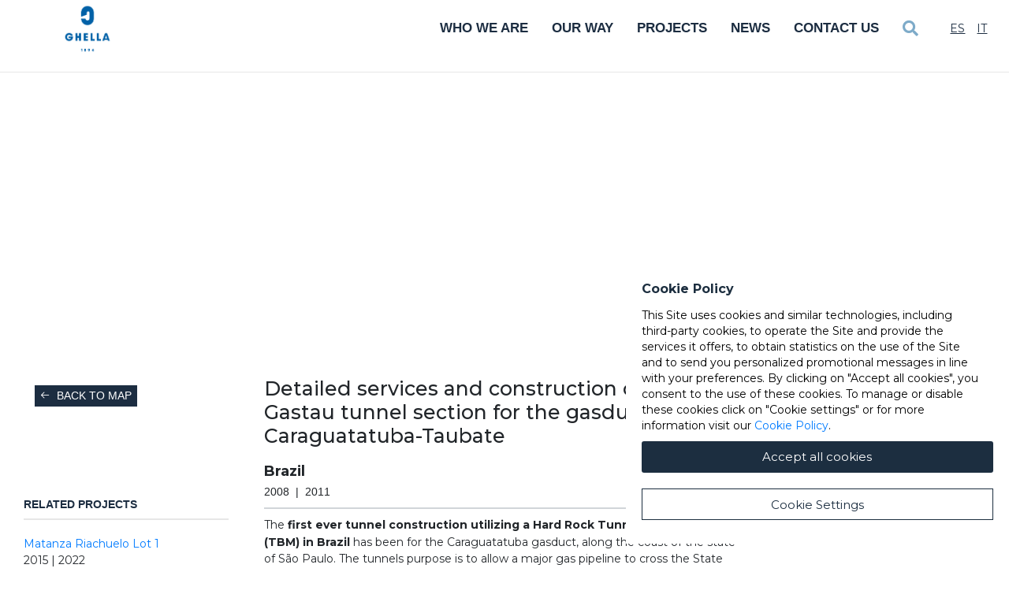

--- FILE ---
content_type: text/html; charset=UTF-8
request_url: https://ghella.com/en/projects/detailed-services-and-construction-gastau-tunnel-section-gasduct-caraguatatuba-taubate
body_size: 20758
content:
<!DOCTYPE html>
<html  lang="en" dir="ltr" prefix="content: http://purl.org/rss/1.0/modules/content/  dc: http://purl.org/dc/terms/  foaf: http://xmlns.com/foaf/0.1/  og: http://ogp.me/ns#  rdfs: http://www.w3.org/2000/01/rdf-schema#  schema: http://schema.org/  sioc: http://rdfs.org/sioc/ns#  sioct: http://rdfs.org/sioc/types#  skos: http://www.w3.org/2004/02/skos/core#  xsd: http://www.w3.org/2001/XMLSchema# ">
  <head>
    <!-- GDPR cookie manage -->
    <script type="text/javascript" src="/modules/custom/alpenite_gdpr/js/cookie_manage_before.js"></script>
    <meta charset="utf-8" /><script type="text/javascript">(window.NREUM||(NREUM={})).init={ajax:{deny_list:["bam.nr-data.net"]},feature_flags:["soft_nav"]};(window.NREUM||(NREUM={})).loader_config={licenseKey:"NRJS-6f7f961bc05deaefcaf",applicationID:"1067850190",browserID:"1134121892"};;/*! For license information please see nr-loader-rum-1.307.0.min.js.LICENSE.txt */
(()=>{var e,t,r={163:(e,t,r)=>{"use strict";r.d(t,{j:()=>E});var n=r(384),i=r(1741);var a=r(2555);r(860).K7.genericEvents;const s="experimental.resources",o="register",c=e=>{if(!e||"string"!=typeof e)return!1;try{document.createDocumentFragment().querySelector(e)}catch{return!1}return!0};var d=r(2614),u=r(944),l=r(8122);const f="[data-nr-mask]",g=e=>(0,l.a)(e,(()=>{const e={feature_flags:[],experimental:{allow_registered_children:!1,resources:!1},mask_selector:"*",block_selector:"[data-nr-block]",mask_input_options:{color:!1,date:!1,"datetime-local":!1,email:!1,month:!1,number:!1,range:!1,search:!1,tel:!1,text:!1,time:!1,url:!1,week:!1,textarea:!1,select:!1,password:!0}};return{ajax:{deny_list:void 0,block_internal:!0,enabled:!0,autoStart:!0},api:{get allow_registered_children(){return e.feature_flags.includes(o)||e.experimental.allow_registered_children},set allow_registered_children(t){e.experimental.allow_registered_children=t},duplicate_registered_data:!1},browser_consent_mode:{enabled:!1},distributed_tracing:{enabled:void 0,exclude_newrelic_header:void 0,cors_use_newrelic_header:void 0,cors_use_tracecontext_headers:void 0,allowed_origins:void 0},get feature_flags(){return e.feature_flags},set feature_flags(t){e.feature_flags=t},generic_events:{enabled:!0,autoStart:!0},harvest:{interval:30},jserrors:{enabled:!0,autoStart:!0},logging:{enabled:!0,autoStart:!0},metrics:{enabled:!0,autoStart:!0},obfuscate:void 0,page_action:{enabled:!0},page_view_event:{enabled:!0,autoStart:!0},page_view_timing:{enabled:!0,autoStart:!0},performance:{capture_marks:!1,capture_measures:!1,capture_detail:!0,resources:{get enabled(){return e.feature_flags.includes(s)||e.experimental.resources},set enabled(t){e.experimental.resources=t},asset_types:[],first_party_domains:[],ignore_newrelic:!0}},privacy:{cookies_enabled:!0},proxy:{assets:void 0,beacon:void 0},session:{expiresMs:d.wk,inactiveMs:d.BB},session_replay:{autoStart:!0,enabled:!1,preload:!1,sampling_rate:10,error_sampling_rate:100,collect_fonts:!1,inline_images:!1,fix_stylesheets:!0,mask_all_inputs:!0,get mask_text_selector(){return e.mask_selector},set mask_text_selector(t){c(t)?e.mask_selector="".concat(t,",").concat(f):""===t||null===t?e.mask_selector=f:(0,u.R)(5,t)},get block_class(){return"nr-block"},get ignore_class(){return"nr-ignore"},get mask_text_class(){return"nr-mask"},get block_selector(){return e.block_selector},set block_selector(t){c(t)?e.block_selector+=",".concat(t):""!==t&&(0,u.R)(6,t)},get mask_input_options(){return e.mask_input_options},set mask_input_options(t){t&&"object"==typeof t?e.mask_input_options={...t,password:!0}:(0,u.R)(7,t)}},session_trace:{enabled:!0,autoStart:!0},soft_navigations:{enabled:!0,autoStart:!0},spa:{enabled:!0,autoStart:!0},ssl:void 0,user_actions:{enabled:!0,elementAttributes:["id","className","tagName","type"]}}})());var p=r(6154),m=r(9324);let h=0;const v={buildEnv:m.F3,distMethod:m.Xs,version:m.xv,originTime:p.WN},b={consented:!1},y={appMetadata:{},get consented(){return this.session?.state?.consent||b.consented},set consented(e){b.consented=e},customTransaction:void 0,denyList:void 0,disabled:!1,harvester:void 0,isolatedBacklog:!1,isRecording:!1,loaderType:void 0,maxBytes:3e4,obfuscator:void 0,onerror:void 0,ptid:void 0,releaseIds:{},session:void 0,timeKeeper:void 0,registeredEntities:[],jsAttributesMetadata:{bytes:0},get harvestCount(){return++h}},_=e=>{const t=(0,l.a)(e,y),r=Object.keys(v).reduce((e,t)=>(e[t]={value:v[t],writable:!1,configurable:!0,enumerable:!0},e),{});return Object.defineProperties(t,r)};var w=r(5701);const x=e=>{const t=e.startsWith("http");e+="/",r.p=t?e:"https://"+e};var R=r(7836),k=r(3241);const A={accountID:void 0,trustKey:void 0,agentID:void 0,licenseKey:void 0,applicationID:void 0,xpid:void 0},S=e=>(0,l.a)(e,A),T=new Set;function E(e,t={},r,s){let{init:o,info:c,loader_config:d,runtime:u={},exposed:l=!0}=t;if(!c){const e=(0,n.pV)();o=e.init,c=e.info,d=e.loader_config}e.init=g(o||{}),e.loader_config=S(d||{}),c.jsAttributes??={},p.bv&&(c.jsAttributes.isWorker=!0),e.info=(0,a.D)(c);const f=e.init,m=[c.beacon,c.errorBeacon];T.has(e.agentIdentifier)||(f.proxy.assets&&(x(f.proxy.assets),m.push(f.proxy.assets)),f.proxy.beacon&&m.push(f.proxy.beacon),e.beacons=[...m],function(e){const t=(0,n.pV)();Object.getOwnPropertyNames(i.W.prototype).forEach(r=>{const n=i.W.prototype[r];if("function"!=typeof n||"constructor"===n)return;let a=t[r];e[r]&&!1!==e.exposed&&"micro-agent"!==e.runtime?.loaderType&&(t[r]=(...t)=>{const n=e[r](...t);return a?a(...t):n})})}(e),(0,n.US)("activatedFeatures",w.B)),u.denyList=[...f.ajax.deny_list||[],...f.ajax.block_internal?m:[]],u.ptid=e.agentIdentifier,u.loaderType=r,e.runtime=_(u),T.has(e.agentIdentifier)||(e.ee=R.ee.get(e.agentIdentifier),e.exposed=l,(0,k.W)({agentIdentifier:e.agentIdentifier,drained:!!w.B?.[e.agentIdentifier],type:"lifecycle",name:"initialize",feature:void 0,data:e.config})),T.add(e.agentIdentifier)}},384:(e,t,r)=>{"use strict";r.d(t,{NT:()=>s,US:()=>u,Zm:()=>o,bQ:()=>d,dV:()=>c,pV:()=>l});var n=r(6154),i=r(1863),a=r(1910);const s={beacon:"bam.nr-data.net",errorBeacon:"bam.nr-data.net"};function o(){return n.gm.NREUM||(n.gm.NREUM={}),void 0===n.gm.newrelic&&(n.gm.newrelic=n.gm.NREUM),n.gm.NREUM}function c(){let e=o();return e.o||(e.o={ST:n.gm.setTimeout,SI:n.gm.setImmediate||n.gm.setInterval,CT:n.gm.clearTimeout,XHR:n.gm.XMLHttpRequest,REQ:n.gm.Request,EV:n.gm.Event,PR:n.gm.Promise,MO:n.gm.MutationObserver,FETCH:n.gm.fetch,WS:n.gm.WebSocket},(0,a.i)(...Object.values(e.o))),e}function d(e,t){let r=o();r.initializedAgents??={},t.initializedAt={ms:(0,i.t)(),date:new Date},r.initializedAgents[e]=t}function u(e,t){o()[e]=t}function l(){return function(){let e=o();const t=e.info||{};e.info={beacon:s.beacon,errorBeacon:s.errorBeacon,...t}}(),function(){let e=o();const t=e.init||{};e.init={...t}}(),c(),function(){let e=o();const t=e.loader_config||{};e.loader_config={...t}}(),o()}},782:(e,t,r)=>{"use strict";r.d(t,{T:()=>n});const n=r(860).K7.pageViewTiming},860:(e,t,r)=>{"use strict";r.d(t,{$J:()=>u,K7:()=>c,P3:()=>d,XX:()=>i,Yy:()=>o,df:()=>a,qY:()=>n,v4:()=>s});const n="events",i="jserrors",a="browser/blobs",s="rum",o="browser/logs",c={ajax:"ajax",genericEvents:"generic_events",jserrors:i,logging:"logging",metrics:"metrics",pageAction:"page_action",pageViewEvent:"page_view_event",pageViewTiming:"page_view_timing",sessionReplay:"session_replay",sessionTrace:"session_trace",softNav:"soft_navigations",spa:"spa"},d={[c.pageViewEvent]:1,[c.pageViewTiming]:2,[c.metrics]:3,[c.jserrors]:4,[c.spa]:5,[c.ajax]:6,[c.sessionTrace]:7,[c.softNav]:8,[c.sessionReplay]:9,[c.logging]:10,[c.genericEvents]:11},u={[c.pageViewEvent]:s,[c.pageViewTiming]:n,[c.ajax]:n,[c.spa]:n,[c.softNav]:n,[c.metrics]:i,[c.jserrors]:i,[c.sessionTrace]:a,[c.sessionReplay]:a,[c.logging]:o,[c.genericEvents]:"ins"}},944:(e,t,r)=>{"use strict";r.d(t,{R:()=>i});var n=r(3241);function i(e,t){"function"==typeof console.debug&&(console.debug("New Relic Warning: https://github.com/newrelic/newrelic-browser-agent/blob/main/docs/warning-codes.md#".concat(e),t),(0,n.W)({agentIdentifier:null,drained:null,type:"data",name:"warn",feature:"warn",data:{code:e,secondary:t}}))}},1687:(e,t,r)=>{"use strict";r.d(t,{Ak:()=>d,Ze:()=>f,x3:()=>u});var n=r(3241),i=r(7836),a=r(3606),s=r(860),o=r(2646);const c={};function d(e,t){const r={staged:!1,priority:s.P3[t]||0};l(e),c[e].get(t)||c[e].set(t,r)}function u(e,t){e&&c[e]&&(c[e].get(t)&&c[e].delete(t),p(e,t,!1),c[e].size&&g(e))}function l(e){if(!e)throw new Error("agentIdentifier required");c[e]||(c[e]=new Map)}function f(e="",t="feature",r=!1){if(l(e),!e||!c[e].get(t)||r)return p(e,t);c[e].get(t).staged=!0,g(e)}function g(e){const t=Array.from(c[e]);t.every(([e,t])=>t.staged)&&(t.sort((e,t)=>e[1].priority-t[1].priority),t.forEach(([t])=>{c[e].delete(t),p(e,t)}))}function p(e,t,r=!0){const s=e?i.ee.get(e):i.ee,c=a.i.handlers;if(!s.aborted&&s.backlog&&c){if((0,n.W)({agentIdentifier:e,type:"lifecycle",name:"drain",feature:t}),r){const e=s.backlog[t],r=c[t];if(r){for(let t=0;e&&t<e.length;++t)m(e[t],r);Object.entries(r).forEach(([e,t])=>{Object.values(t||{}).forEach(t=>{t[0]?.on&&t[0]?.context()instanceof o.y&&t[0].on(e,t[1])})})}}s.isolatedBacklog||delete c[t],s.backlog[t]=null,s.emit("drain-"+t,[])}}function m(e,t){var r=e[1];Object.values(t[r]||{}).forEach(t=>{var r=e[0];if(t[0]===r){var n=t[1],i=e[3],a=e[2];n.apply(i,a)}})}},1738:(e,t,r)=>{"use strict";r.d(t,{U:()=>g,Y:()=>f});var n=r(3241),i=r(9908),a=r(1863),s=r(944),o=r(5701),c=r(3969),d=r(8362),u=r(860),l=r(4261);function f(e,t,r,a){const f=a||r;!f||f[e]&&f[e]!==d.d.prototype[e]||(f[e]=function(){(0,i.p)(c.xV,["API/"+e+"/called"],void 0,u.K7.metrics,r.ee),(0,n.W)({agentIdentifier:r.agentIdentifier,drained:!!o.B?.[r.agentIdentifier],type:"data",name:"api",feature:l.Pl+e,data:{}});try{return t.apply(this,arguments)}catch(e){(0,s.R)(23,e)}})}function g(e,t,r,n,s){const o=e.info;null===r?delete o.jsAttributes[t]:o.jsAttributes[t]=r,(s||null===r)&&(0,i.p)(l.Pl+n,[(0,a.t)(),t,r],void 0,"session",e.ee)}},1741:(e,t,r)=>{"use strict";r.d(t,{W:()=>a});var n=r(944),i=r(4261);class a{#e(e,...t){if(this[e]!==a.prototype[e])return this[e](...t);(0,n.R)(35,e)}addPageAction(e,t){return this.#e(i.hG,e,t)}register(e){return this.#e(i.eY,e)}recordCustomEvent(e,t){return this.#e(i.fF,e,t)}setPageViewName(e,t){return this.#e(i.Fw,e,t)}setCustomAttribute(e,t,r){return this.#e(i.cD,e,t,r)}noticeError(e,t){return this.#e(i.o5,e,t)}setUserId(e,t=!1){return this.#e(i.Dl,e,t)}setApplicationVersion(e){return this.#e(i.nb,e)}setErrorHandler(e){return this.#e(i.bt,e)}addRelease(e,t){return this.#e(i.k6,e,t)}log(e,t){return this.#e(i.$9,e,t)}start(){return this.#e(i.d3)}finished(e){return this.#e(i.BL,e)}recordReplay(){return this.#e(i.CH)}pauseReplay(){return this.#e(i.Tb)}addToTrace(e){return this.#e(i.U2,e)}setCurrentRouteName(e){return this.#e(i.PA,e)}interaction(e){return this.#e(i.dT,e)}wrapLogger(e,t,r){return this.#e(i.Wb,e,t,r)}measure(e,t){return this.#e(i.V1,e,t)}consent(e){return this.#e(i.Pv,e)}}},1863:(e,t,r)=>{"use strict";function n(){return Math.floor(performance.now())}r.d(t,{t:()=>n})},1910:(e,t,r)=>{"use strict";r.d(t,{i:()=>a});var n=r(944);const i=new Map;function a(...e){return e.every(e=>{if(i.has(e))return i.get(e);const t="function"==typeof e?e.toString():"",r=t.includes("[native code]"),a=t.includes("nrWrapper");return r||a||(0,n.R)(64,e?.name||t),i.set(e,r),r})}},2555:(e,t,r)=>{"use strict";r.d(t,{D:()=>o,f:()=>s});var n=r(384),i=r(8122);const a={beacon:n.NT.beacon,errorBeacon:n.NT.errorBeacon,licenseKey:void 0,applicationID:void 0,sa:void 0,queueTime:void 0,applicationTime:void 0,ttGuid:void 0,user:void 0,account:void 0,product:void 0,extra:void 0,jsAttributes:{},userAttributes:void 0,atts:void 0,transactionName:void 0,tNamePlain:void 0};function s(e){try{return!!e.licenseKey&&!!e.errorBeacon&&!!e.applicationID}catch(e){return!1}}const o=e=>(0,i.a)(e,a)},2614:(e,t,r)=>{"use strict";r.d(t,{BB:()=>s,H3:()=>n,g:()=>d,iL:()=>c,tS:()=>o,uh:()=>i,wk:()=>a});const n="NRBA",i="SESSION",a=144e5,s=18e5,o={STARTED:"session-started",PAUSE:"session-pause",RESET:"session-reset",RESUME:"session-resume",UPDATE:"session-update"},c={SAME_TAB:"same-tab",CROSS_TAB:"cross-tab"},d={OFF:0,FULL:1,ERROR:2}},2646:(e,t,r)=>{"use strict";r.d(t,{y:()=>n});class n{constructor(e){this.contextId=e}}},2843:(e,t,r)=>{"use strict";r.d(t,{G:()=>a,u:()=>i});var n=r(3878);function i(e,t=!1,r,i){(0,n.DD)("visibilitychange",function(){if(t)return void("hidden"===document.visibilityState&&e());e(document.visibilityState)},r,i)}function a(e,t,r){(0,n.sp)("pagehide",e,t,r)}},3241:(e,t,r)=>{"use strict";r.d(t,{W:()=>a});var n=r(6154);const i="newrelic";function a(e={}){try{n.gm.dispatchEvent(new CustomEvent(i,{detail:e}))}catch(e){}}},3606:(e,t,r)=>{"use strict";r.d(t,{i:()=>a});var n=r(9908);a.on=s;var i=a.handlers={};function a(e,t,r,a){s(a||n.d,i,e,t,r)}function s(e,t,r,i,a){a||(a="feature"),e||(e=n.d);var s=t[a]=t[a]||{};(s[r]=s[r]||[]).push([e,i])}},3878:(e,t,r)=>{"use strict";function n(e,t){return{capture:e,passive:!1,signal:t}}function i(e,t,r=!1,i){window.addEventListener(e,t,n(r,i))}function a(e,t,r=!1,i){document.addEventListener(e,t,n(r,i))}r.d(t,{DD:()=>a,jT:()=>n,sp:()=>i})},3969:(e,t,r)=>{"use strict";r.d(t,{TZ:()=>n,XG:()=>o,rs:()=>i,xV:()=>s,z_:()=>a});const n=r(860).K7.metrics,i="sm",a="cm",s="storeSupportabilityMetrics",o="storeEventMetrics"},4234:(e,t,r)=>{"use strict";r.d(t,{W:()=>a});var n=r(7836),i=r(1687);class a{constructor(e,t){this.agentIdentifier=e,this.ee=n.ee.get(e),this.featureName=t,this.blocked=!1}deregisterDrain(){(0,i.x3)(this.agentIdentifier,this.featureName)}}},4261:(e,t,r)=>{"use strict";r.d(t,{$9:()=>d,BL:()=>o,CH:()=>g,Dl:()=>_,Fw:()=>y,PA:()=>h,Pl:()=>n,Pv:()=>k,Tb:()=>l,U2:()=>a,V1:()=>R,Wb:()=>x,bt:()=>b,cD:()=>v,d3:()=>w,dT:()=>c,eY:()=>p,fF:()=>f,hG:()=>i,k6:()=>s,nb:()=>m,o5:()=>u});const n="api-",i="addPageAction",a="addToTrace",s="addRelease",o="finished",c="interaction",d="log",u="noticeError",l="pauseReplay",f="recordCustomEvent",g="recordReplay",p="register",m="setApplicationVersion",h="setCurrentRouteName",v="setCustomAttribute",b="setErrorHandler",y="setPageViewName",_="setUserId",w="start",x="wrapLogger",R="measure",k="consent"},5289:(e,t,r)=>{"use strict";r.d(t,{GG:()=>s,Qr:()=>c,sB:()=>o});var n=r(3878),i=r(6389);function a(){return"undefined"==typeof document||"complete"===document.readyState}function s(e,t){if(a())return e();const r=(0,i.J)(e),s=setInterval(()=>{a()&&(clearInterval(s),r())},500);(0,n.sp)("load",r,t)}function o(e){if(a())return e();(0,n.DD)("DOMContentLoaded",e)}function c(e){if(a())return e();(0,n.sp)("popstate",e)}},5607:(e,t,r)=>{"use strict";r.d(t,{W:()=>n});const n=(0,r(9566).bz)()},5701:(e,t,r)=>{"use strict";r.d(t,{B:()=>a,t:()=>s});var n=r(3241);const i=new Set,a={};function s(e,t){const r=t.agentIdentifier;a[r]??={},e&&"object"==typeof e&&(i.has(r)||(t.ee.emit("rumresp",[e]),a[r]=e,i.add(r),(0,n.W)({agentIdentifier:r,loaded:!0,drained:!0,type:"lifecycle",name:"load",feature:void 0,data:e})))}},6154:(e,t,r)=>{"use strict";r.d(t,{OF:()=>c,RI:()=>i,WN:()=>u,bv:()=>a,eN:()=>l,gm:()=>s,mw:()=>o,sb:()=>d});var n=r(1863);const i="undefined"!=typeof window&&!!window.document,a="undefined"!=typeof WorkerGlobalScope&&("undefined"!=typeof self&&self instanceof WorkerGlobalScope&&self.navigator instanceof WorkerNavigator||"undefined"!=typeof globalThis&&globalThis instanceof WorkerGlobalScope&&globalThis.navigator instanceof WorkerNavigator),s=i?window:"undefined"!=typeof WorkerGlobalScope&&("undefined"!=typeof self&&self instanceof WorkerGlobalScope&&self||"undefined"!=typeof globalThis&&globalThis instanceof WorkerGlobalScope&&globalThis),o=Boolean("hidden"===s?.document?.visibilityState),c=/iPad|iPhone|iPod/.test(s.navigator?.userAgent),d=c&&"undefined"==typeof SharedWorker,u=((()=>{const e=s.navigator?.userAgent?.match(/Firefox[/\s](\d+\.\d+)/);Array.isArray(e)&&e.length>=2&&e[1]})(),Date.now()-(0,n.t)()),l=()=>"undefined"!=typeof PerformanceNavigationTiming&&s?.performance?.getEntriesByType("navigation")?.[0]?.responseStart},6389:(e,t,r)=>{"use strict";function n(e,t=500,r={}){const n=r?.leading||!1;let i;return(...r)=>{n&&void 0===i&&(e.apply(this,r),i=setTimeout(()=>{i=clearTimeout(i)},t)),n||(clearTimeout(i),i=setTimeout(()=>{e.apply(this,r)},t))}}function i(e){let t=!1;return(...r)=>{t||(t=!0,e.apply(this,r))}}r.d(t,{J:()=>i,s:()=>n})},6630:(e,t,r)=>{"use strict";r.d(t,{T:()=>n});const n=r(860).K7.pageViewEvent},7699:(e,t,r)=>{"use strict";r.d(t,{It:()=>a,KC:()=>o,No:()=>i,qh:()=>s});var n=r(860);const i=16e3,a=1e6,s="SESSION_ERROR",o={[n.K7.logging]:!0,[n.K7.genericEvents]:!1,[n.K7.jserrors]:!1,[n.K7.ajax]:!1}},7836:(e,t,r)=>{"use strict";r.d(t,{P:()=>o,ee:()=>c});var n=r(384),i=r(8990),a=r(2646),s=r(5607);const o="nr@context:".concat(s.W),c=function e(t,r){var n={},s={},u={},l=!1;try{l=16===r.length&&d.initializedAgents?.[r]?.runtime.isolatedBacklog}catch(e){}var f={on:p,addEventListener:p,removeEventListener:function(e,t){var r=n[e];if(!r)return;for(var i=0;i<r.length;i++)r[i]===t&&r.splice(i,1)},emit:function(e,r,n,i,a){!1!==a&&(a=!0);if(c.aborted&&!i)return;t&&a&&t.emit(e,r,n);var o=g(n);m(e).forEach(e=>{e.apply(o,r)});var d=v()[s[e]];d&&d.push([f,e,r,o]);return o},get:h,listeners:m,context:g,buffer:function(e,t){const r=v();if(t=t||"feature",f.aborted)return;Object.entries(e||{}).forEach(([e,n])=>{s[n]=t,t in r||(r[t]=[])})},abort:function(){f._aborted=!0,Object.keys(f.backlog).forEach(e=>{delete f.backlog[e]})},isBuffering:function(e){return!!v()[s[e]]},debugId:r,backlog:l?{}:t&&"object"==typeof t.backlog?t.backlog:{},isolatedBacklog:l};return Object.defineProperty(f,"aborted",{get:()=>{let e=f._aborted||!1;return e||(t&&(e=t.aborted),e)}}),f;function g(e){return e&&e instanceof a.y?e:e?(0,i.I)(e,o,()=>new a.y(o)):new a.y(o)}function p(e,t){n[e]=m(e).concat(t)}function m(e){return n[e]||[]}function h(t){return u[t]=u[t]||e(f,t)}function v(){return f.backlog}}(void 0,"globalEE"),d=(0,n.Zm)();d.ee||(d.ee=c)},8122:(e,t,r)=>{"use strict";r.d(t,{a:()=>i});var n=r(944);function i(e,t){try{if(!e||"object"!=typeof e)return(0,n.R)(3);if(!t||"object"!=typeof t)return(0,n.R)(4);const r=Object.create(Object.getPrototypeOf(t),Object.getOwnPropertyDescriptors(t)),a=0===Object.keys(r).length?e:r;for(let s in a)if(void 0!==e[s])try{if(null===e[s]){r[s]=null;continue}Array.isArray(e[s])&&Array.isArray(t[s])?r[s]=Array.from(new Set([...e[s],...t[s]])):"object"==typeof e[s]&&"object"==typeof t[s]?r[s]=i(e[s],t[s]):r[s]=e[s]}catch(e){r[s]||(0,n.R)(1,e)}return r}catch(e){(0,n.R)(2,e)}}},8362:(e,t,r)=>{"use strict";r.d(t,{d:()=>a});var n=r(9566),i=r(1741);class a extends i.W{agentIdentifier=(0,n.LA)(16)}},8374:(e,t,r)=>{r.nc=(()=>{try{return document?.currentScript?.nonce}catch(e){}return""})()},8990:(e,t,r)=>{"use strict";r.d(t,{I:()=>i});var n=Object.prototype.hasOwnProperty;function i(e,t,r){if(n.call(e,t))return e[t];var i=r();if(Object.defineProperty&&Object.keys)try{return Object.defineProperty(e,t,{value:i,writable:!0,enumerable:!1}),i}catch(e){}return e[t]=i,i}},9324:(e,t,r)=>{"use strict";r.d(t,{F3:()=>i,Xs:()=>a,xv:()=>n});const n="1.307.0",i="PROD",a="CDN"},9566:(e,t,r)=>{"use strict";r.d(t,{LA:()=>o,bz:()=>s});var n=r(6154);const i="xxxxxxxx-xxxx-4xxx-yxxx-xxxxxxxxxxxx";function a(e,t){return e?15&e[t]:16*Math.random()|0}function s(){const e=n.gm?.crypto||n.gm?.msCrypto;let t,r=0;return e&&e.getRandomValues&&(t=e.getRandomValues(new Uint8Array(30))),i.split("").map(e=>"x"===e?a(t,r++).toString(16):"y"===e?(3&a()|8).toString(16):e).join("")}function o(e){const t=n.gm?.crypto||n.gm?.msCrypto;let r,i=0;t&&t.getRandomValues&&(r=t.getRandomValues(new Uint8Array(e)));const s=[];for(var o=0;o<e;o++)s.push(a(r,i++).toString(16));return s.join("")}},9908:(e,t,r)=>{"use strict";r.d(t,{d:()=>n,p:()=>i});var n=r(7836).ee.get("handle");function i(e,t,r,i,a){a?(a.buffer([e],i),a.emit(e,t,r)):(n.buffer([e],i),n.emit(e,t,r))}}},n={};function i(e){var t=n[e];if(void 0!==t)return t.exports;var a=n[e]={exports:{}};return r[e](a,a.exports,i),a.exports}i.m=r,i.d=(e,t)=>{for(var r in t)i.o(t,r)&&!i.o(e,r)&&Object.defineProperty(e,r,{enumerable:!0,get:t[r]})},i.f={},i.e=e=>Promise.all(Object.keys(i.f).reduce((t,r)=>(i.f[r](e,t),t),[])),i.u=e=>"nr-rum-1.307.0.min.js",i.o=(e,t)=>Object.prototype.hasOwnProperty.call(e,t),e={},t="NRBA-1.307.0.PROD:",i.l=(r,n,a,s)=>{if(e[r])e[r].push(n);else{var o,c;if(void 0!==a)for(var d=document.getElementsByTagName("script"),u=0;u<d.length;u++){var l=d[u];if(l.getAttribute("src")==r||l.getAttribute("data-webpack")==t+a){o=l;break}}if(!o){c=!0;var f={296:"sha512-3EXXyZqgAupfCzApe8jx8MLgGn3TbzhyI1Jve2HiIeHZU3eYpQT4hF0fMRkBBDdQT8+b9YmzmeYUZ4Q/8KBSNg=="};(o=document.createElement("script")).charset="utf-8",i.nc&&o.setAttribute("nonce",i.nc),o.setAttribute("data-webpack",t+a),o.src=r,0!==o.src.indexOf(window.location.origin+"/")&&(o.crossOrigin="anonymous"),f[s]&&(o.integrity=f[s])}e[r]=[n];var g=(t,n)=>{o.onerror=o.onload=null,clearTimeout(p);var i=e[r];if(delete e[r],o.parentNode&&o.parentNode.removeChild(o),i&&i.forEach(e=>e(n)),t)return t(n)},p=setTimeout(g.bind(null,void 0,{type:"timeout",target:o}),12e4);o.onerror=g.bind(null,o.onerror),o.onload=g.bind(null,o.onload),c&&document.head.appendChild(o)}},i.r=e=>{"undefined"!=typeof Symbol&&Symbol.toStringTag&&Object.defineProperty(e,Symbol.toStringTag,{value:"Module"}),Object.defineProperty(e,"__esModule",{value:!0})},i.p="https://js-agent.newrelic.com/",(()=>{var e={374:0,840:0};i.f.j=(t,r)=>{var n=i.o(e,t)?e[t]:void 0;if(0!==n)if(n)r.push(n[2]);else{var a=new Promise((r,i)=>n=e[t]=[r,i]);r.push(n[2]=a);var s=i.p+i.u(t),o=new Error;i.l(s,r=>{if(i.o(e,t)&&(0!==(n=e[t])&&(e[t]=void 0),n)){var a=r&&("load"===r.type?"missing":r.type),s=r&&r.target&&r.target.src;o.message="Loading chunk "+t+" failed: ("+a+": "+s+")",o.name="ChunkLoadError",o.type=a,o.request=s,n[1](o)}},"chunk-"+t,t)}};var t=(t,r)=>{var n,a,[s,o,c]=r,d=0;if(s.some(t=>0!==e[t])){for(n in o)i.o(o,n)&&(i.m[n]=o[n]);if(c)c(i)}for(t&&t(r);d<s.length;d++)a=s[d],i.o(e,a)&&e[a]&&e[a][0](),e[a]=0},r=self["webpackChunk:NRBA-1.307.0.PROD"]=self["webpackChunk:NRBA-1.307.0.PROD"]||[];r.forEach(t.bind(null,0)),r.push=t.bind(null,r.push.bind(r))})(),(()=>{"use strict";i(8374);var e=i(8362),t=i(860);const r=Object.values(t.K7);var n=i(163);var a=i(9908),s=i(1863),o=i(4261),c=i(1738);var d=i(1687),u=i(4234),l=i(5289),f=i(6154),g=i(944),p=i(384);const m=e=>f.RI&&!0===e?.privacy.cookies_enabled;function h(e){return!!(0,p.dV)().o.MO&&m(e)&&!0===e?.session_trace.enabled}var v=i(6389),b=i(7699);class y extends u.W{constructor(e,t){super(e.agentIdentifier,t),this.agentRef=e,this.abortHandler=void 0,this.featAggregate=void 0,this.loadedSuccessfully=void 0,this.onAggregateImported=new Promise(e=>{this.loadedSuccessfully=e}),this.deferred=Promise.resolve(),!1===e.init[this.featureName].autoStart?this.deferred=new Promise((t,r)=>{this.ee.on("manual-start-all",(0,v.J)(()=>{(0,d.Ak)(e.agentIdentifier,this.featureName),t()}))}):(0,d.Ak)(e.agentIdentifier,t)}importAggregator(e,t,r={}){if(this.featAggregate)return;const n=async()=>{let n;await this.deferred;try{if(m(e.init)){const{setupAgentSession:t}=await i.e(296).then(i.bind(i,3305));n=t(e)}}catch(e){(0,g.R)(20,e),this.ee.emit("internal-error",[e]),(0,a.p)(b.qh,[e],void 0,this.featureName,this.ee)}try{if(!this.#t(this.featureName,n,e.init))return(0,d.Ze)(this.agentIdentifier,this.featureName),void this.loadedSuccessfully(!1);const{Aggregate:i}=await t();this.featAggregate=new i(e,r),e.runtime.harvester.initializedAggregates.push(this.featAggregate),this.loadedSuccessfully(!0)}catch(e){(0,g.R)(34,e),this.abortHandler?.(),(0,d.Ze)(this.agentIdentifier,this.featureName,!0),this.loadedSuccessfully(!1),this.ee&&this.ee.abort()}};f.RI?(0,l.GG)(()=>n(),!0):n()}#t(e,r,n){if(this.blocked)return!1;switch(e){case t.K7.sessionReplay:return h(n)&&!!r;case t.K7.sessionTrace:return!!r;default:return!0}}}var _=i(6630),w=i(2614),x=i(3241);class R extends y{static featureName=_.T;constructor(e){var t;super(e,_.T),this.setupInspectionEvents(e.agentIdentifier),t=e,(0,c.Y)(o.Fw,function(e,r){"string"==typeof e&&("/"!==e.charAt(0)&&(e="/"+e),t.runtime.customTransaction=(r||"http://custom.transaction")+e,(0,a.p)(o.Pl+o.Fw,[(0,s.t)()],void 0,void 0,t.ee))},t),this.importAggregator(e,()=>i.e(296).then(i.bind(i,3943)))}setupInspectionEvents(e){const t=(t,r)=>{t&&(0,x.W)({agentIdentifier:e,timeStamp:t.timeStamp,loaded:"complete"===t.target.readyState,type:"window",name:r,data:t.target.location+""})};(0,l.sB)(e=>{t(e,"DOMContentLoaded")}),(0,l.GG)(e=>{t(e,"load")}),(0,l.Qr)(e=>{t(e,"navigate")}),this.ee.on(w.tS.UPDATE,(t,r)=>{(0,x.W)({agentIdentifier:e,type:"lifecycle",name:"session",data:r})})}}class k extends e.d{constructor(e){var t;(super(),f.gm)?(this.features={},(0,p.bQ)(this.agentIdentifier,this),this.desiredFeatures=new Set(e.features||[]),this.desiredFeatures.add(R),(0,n.j)(this,e,e.loaderType||"agent"),t=this,(0,c.Y)(o.cD,function(e,r,n=!1){if("string"==typeof e){if(["string","number","boolean"].includes(typeof r)||null===r)return(0,c.U)(t,e,r,o.cD,n);(0,g.R)(40,typeof r)}else(0,g.R)(39,typeof e)},t),function(e){(0,c.Y)(o.Dl,function(t,r=!1){if("string"!=typeof t&&null!==t)return void(0,g.R)(41,typeof t);const n=e.info.jsAttributes["enduser.id"];r&&null!=n&&n!==t?(0,a.p)(o.Pl+"setUserIdAndResetSession",[t],void 0,"session",e.ee):(0,c.U)(e,"enduser.id",t,o.Dl,!0)},e)}(this),function(e){(0,c.Y)(o.nb,function(t){if("string"==typeof t||null===t)return(0,c.U)(e,"application.version",t,o.nb,!1);(0,g.R)(42,typeof t)},e)}(this),function(e){(0,c.Y)(o.d3,function(){e.ee.emit("manual-start-all")},e)}(this),function(e){(0,c.Y)(o.Pv,function(t=!0){if("boolean"==typeof t){if((0,a.p)(o.Pl+o.Pv,[t],void 0,"session",e.ee),e.runtime.consented=t,t){const t=e.features.page_view_event;t.onAggregateImported.then(e=>{const r=t.featAggregate;e&&!r.sentRum&&r.sendRum()})}}else(0,g.R)(65,typeof t)},e)}(this),this.run()):(0,g.R)(21)}get config(){return{info:this.info,init:this.init,loader_config:this.loader_config,runtime:this.runtime}}get api(){return this}run(){try{const e=function(e){const t={};return r.forEach(r=>{t[r]=!!e[r]?.enabled}),t}(this.init),n=[...this.desiredFeatures];n.sort((e,r)=>t.P3[e.featureName]-t.P3[r.featureName]),n.forEach(r=>{if(!e[r.featureName]&&r.featureName!==t.K7.pageViewEvent)return;if(r.featureName===t.K7.spa)return void(0,g.R)(67);const n=function(e){switch(e){case t.K7.ajax:return[t.K7.jserrors];case t.K7.sessionTrace:return[t.K7.ajax,t.K7.pageViewEvent];case t.K7.sessionReplay:return[t.K7.sessionTrace];case t.K7.pageViewTiming:return[t.K7.pageViewEvent];default:return[]}}(r.featureName).filter(e=>!(e in this.features));n.length>0&&(0,g.R)(36,{targetFeature:r.featureName,missingDependencies:n}),this.features[r.featureName]=new r(this)})}catch(e){(0,g.R)(22,e);for(const e in this.features)this.features[e].abortHandler?.();const t=(0,p.Zm)();delete t.initializedAgents[this.agentIdentifier]?.features,delete this.sharedAggregator;return t.ee.get(this.agentIdentifier).abort(),!1}}}var A=i(2843),S=i(782);class T extends y{static featureName=S.T;constructor(e){super(e,S.T),f.RI&&((0,A.u)(()=>(0,a.p)("docHidden",[(0,s.t)()],void 0,S.T,this.ee),!0),(0,A.G)(()=>(0,a.p)("winPagehide",[(0,s.t)()],void 0,S.T,this.ee)),this.importAggregator(e,()=>i.e(296).then(i.bind(i,2117))))}}var E=i(3969);class I extends y{static featureName=E.TZ;constructor(e){super(e,E.TZ),f.RI&&document.addEventListener("securitypolicyviolation",e=>{(0,a.p)(E.xV,["Generic/CSPViolation/Detected"],void 0,this.featureName,this.ee)}),this.importAggregator(e,()=>i.e(296).then(i.bind(i,9623)))}}new k({features:[R,T,I],loaderType:"lite"})})()})();</script>
<script async src="https://www.googletagmanager.com/gtag/js?id=UA-11866665-34"></script>
<script>window.dataLayer = window.dataLayer || [];function gtag(){dataLayer.push(arguments)};gtag("js", new Date());gtag("set", "developer_id.dMDhkMT", true);if (!gdprAnalytics) { window['ga-disable-G-8THVJJGCT9'] = true; }gtag("config", "UA-11866665-34", {"groups":"default","anonymize_ip":true,"page_placeholder":"PLACEHOLDER_page_path","allow_ad_personalization_signals":false});</script>
<script>var _paq = _paq || [];(function(){var u=(("https:" == document.location.protocol) ? "https://analytics.ghella.com/" : "https://analytics.ghella.com/");_paq.push(["setSiteId", "4"]);_paq.push(["setTrackerUrl", u+"matomo.php"]);_paq.push(["setDoNotTrack", 1]);if (gdprAnalytics) {
       _paq.push(['setCookieConsentGiven']);
} else {
      _paq.push(['requireCookieConsent']);
      _paq.push(['requireConsent']);
      _paq.push(['disableCookies']);
      _paq.push(["setDoNotTrack", true]);
 }if (!window.matomo_search_results_active) {_paq.push(["trackPageView"]);}_paq.push(["setIgnoreClasses", ["no-tracking","colorbox"]]);_paq.push(["enableLinkTracking"]);var d=document,g=d.createElement("script"),s=d.getElementsByTagName("script")[0];g.type="text/javascript";g.defer=true;g.async=true;g.src=u+"matomo.js";s.parentNode.insertBefore(g,s);})();</script>
<link rel="canonical" href="https://ghella.com/en/projects/detailed-services-and-construction-gastau-tunnel-section-gasduct-caraguatatuba-taubate" />
<meta name="Generator" content="Drupal 10 (https://www.drupal.org)" />
<meta name="MobileOptimized" content="width" />
<meta name="HandheldFriendly" content="true" />
<meta name="viewport" content="width=device-width, initial-scale=1.0" />
<link href="https://fonts.googleapis.com/css2?family=Domine:wght@400;500;600;700&amp;display=swap" rel="stylesheet" />
<meta name="title" content="Detailed services and construction of the Gastau tunnel section for the gasduct Caraguatatuba-Taubate | Ghella" />
<link rel="icon" href="/sites/default/files/ghella%20favicon.png" type="image/png" />
<link rel="alternate" hreflang="en" href="https://ghella.com/en/projects/detailed-services-and-construction-gastau-tunnel-section-gasduct-caraguatatuba-taubate" />
<link rel="alternate" hreflang="es" href="https://ghella.com/es/proyectos/detailed-services-and-construction-gastau-tunnel-section-gasduct-caraguatatuba-taubate" />
<link rel="alternate" hreflang="it" href="https://ghella.com/it/lavori/detailed-services-and-construction-gastau-tunnel-section-gasduct-caraguatatuba-taubate" />

    <title>Detailed services and construction of the Gastau tunnel section for the gasduct Caraguatatuba-Taubate | Ghella</title>
    <link rel="stylesheet" media="all" href="/sites/default/files/css/css_c071R0HFTK8H1g9hwAqaAMFz5ywr0-_n7avWGQGpkfA.css?delta=0&amp;language=en&amp;theme=ghellacom&amp;include=[base64]" />
<link rel="stylesheet" media="all" href="https://cdn.jsdelivr.net/npm/bootstrap@3.4.1/dist/css/bootstrap.min.css" integrity="sha256-bZLfwXAP04zRMK2BjiO8iu9pf4FbLqX6zitd+tIvLhE=" crossorigin="anonymous" />
<link rel="stylesheet" media="all" href="https://cdn.jsdelivr.net/npm/@unicorn-fail/drupal-bootstrap-styles@0.0.2/dist/3.1.1/7.x-3.x/drupal-bootstrap.min.css" integrity="sha512-nrwoY8z0/iCnnY9J1g189dfuRMCdI5JBwgvzKvwXC4dZ+145UNBUs+VdeG/TUuYRqlQbMlL4l8U3yT7pVss9Rg==" crossorigin="anonymous" />
<link rel="stylesheet" media="all" href="https://cdn.jsdelivr.net/npm/@unicorn-fail/drupal-bootstrap-styles@0.0.2/dist/3.1.1/8.x-3.x/drupal-bootstrap.min.css" integrity="sha512-jM5OBHt8tKkl65deNLp2dhFMAwoqHBIbzSW0WiRRwJfHzGoxAFuCowGd9hYi1vU8ce5xpa5IGmZBJujm/7rVtw==" crossorigin="anonymous" />
<link rel="stylesheet" media="all" href="https://cdn.jsdelivr.net/npm/@unicorn-fail/drupal-bootstrap-styles@0.0.2/dist/3.2.0/7.x-3.x/drupal-bootstrap.min.css" integrity="sha512-U2uRfTiJxR2skZ8hIFUv5y6dOBd9s8xW+YtYScDkVzHEen0kU0G9mH8F2W27r6kWdHc0EKYGY3JTT3C4pEN+/g==" crossorigin="anonymous" />
<link rel="stylesheet" media="all" href="https://cdn.jsdelivr.net/npm/@unicorn-fail/drupal-bootstrap-styles@0.0.2/dist/3.2.0/8.x-3.x/drupal-bootstrap.min.css" integrity="sha512-JXQ3Lp7Oc2/VyHbK4DKvRSwk2MVBTb6tV5Zv/3d7UIJKlNEGT1yws9vwOVUkpsTY0o8zcbCLPpCBG2NrZMBJyQ==" crossorigin="anonymous" />
<link rel="stylesheet" media="all" href="https://cdn.jsdelivr.net/npm/@unicorn-fail/drupal-bootstrap-styles@0.0.2/dist/3.3.1/7.x-3.x/drupal-bootstrap.min.css" integrity="sha512-ZbcpXUXjMO/AFuX8V7yWatyCWP4A4HMfXirwInFWwcxibyAu7jHhwgEA1jO4Xt/UACKU29cG5MxhF/i8SpfiWA==" crossorigin="anonymous" />
<link rel="stylesheet" media="all" href="https://cdn.jsdelivr.net/npm/@unicorn-fail/drupal-bootstrap-styles@0.0.2/dist/3.3.1/8.x-3.x/drupal-bootstrap.min.css" integrity="sha512-kTMXGtKrWAdF2+qSCfCTa16wLEVDAAopNlklx4qPXPMamBQOFGHXz0HDwz1bGhstsi17f2SYVNaYVRHWYeg3RQ==" crossorigin="anonymous" />
<link rel="stylesheet" media="all" href="https://cdn.jsdelivr.net/npm/@unicorn-fail/drupal-bootstrap-styles@0.0.2/dist/3.4.0/8.x-3.x/drupal-bootstrap.min.css" integrity="sha512-tGFFYdzcicBwsd5EPO92iUIytu9UkQR3tLMbORL9sfi/WswiHkA1O3ri9yHW+5dXk18Rd+pluMeDBrPKSwNCvw==" crossorigin="anonymous" />
<link rel="stylesheet" media="all" href="/sites/default/files/css/css_XJWz-jtoXBYtiZnwO87qKMbdWl1rDDj922P5iwiRV3w.css?delta=9&amp;language=en&amp;theme=ghellacom&amp;include=[base64]" />

    
    <!-- Cookie consent events -->
    <script type="text/javascript" src="/modules/custom/alpenite_gdpr/js/consent_events.js"></script>

    <!-- HTML5 shim and Respond.js for IE8 support of HTML5 elements and media queries -->
    <!--[if lt IE 9]>
      <script src="https://oss.maxcdn.com/html5shiv/3.7.3/html5shiv.min.js"></script>
      <script src="https://oss.maxcdn.com/respond/1.4.2/respond.min.js"></script>
    <![endif]-->
    <link rel="preconnect" href="https://fonts.gstatic.com">
<link href="https://fonts.googleapis.com/css2?family=Montserrat:wght@400;500;700&display=swap" rel="stylesheet">
  </head>
  <body class="path-node page-node-type-ghellacom-projects-page has-glyphicons">
    
      <div class="dialog-off-canvas-main-canvas" data-off-canvas-main-canvas>
    <header class="header">
    <div data-drupal-messages-fallback class="hidden"></div>


  <div class="container">
    <div class="inner">
      <div class="row align-items-center">
        <div class="col-6 col-md-2">
          <a class="logo" href="/en" title="Home">
            <img class="img-responsive" id="logo"
              src="/themes/ghellacom/images/logo.png" />
            <img class="img-responsive" id="logo-without-flag"
              src="/themes/ghellacom/images/logo.png" />
          </a>
        </div>
        <div class="col-6 col-md-10 right-content d-flex justify-content-end">
          <a class="menu-button" data-toggle="collapse" data-target="#search">
            <i class="fa fa-search"></i>
          </a>
          <a class="menu-button" id="open-button">
            <i class="fa fa-bars"></i>
          </a>
          <nav id="navbar" class="navbar navbar-expand-lg">
              <div class="navbar-main">
  <div class="navbar-mobile d-none">
    <div class="mobile-site-name">
       
    </div>
    <div class="mobile-link-home">
      <a href="https://ghella.com/en">
        Home
      </a>
    </div>
  </div>
 
            <ul class="navbar-nav navbar-main ml-auto">
                        <li class="nav-item dropdown">
          <a href="/en/who-we-are" class="nav-item nav-link" title="Expand menu Who We Are" data-drupal-link-system-path="node/61">Who We Are</a>
      <span class="dropdown-toggle" data-toggle="dropdown"></span>
                  <ul class="dropdown-menu">
                        <li class="nav-item">
           <a href="/en/history" class="nav-item nav-link" data-drupal-link-system-path="node/791">History</a>
      </li>

                    <li class="nav-item">
           <a href="/en/core-business" class="nav-item nav-link" data-drupal-link-system-path="node/766">Core Business</a>
      </li>

                    <li class="nav-item">
           <a href="/en/renewables" class="nav-item nav-link" data-drupal-link-system-path="node/771">Renewables</a>
      </li>

                    <li class="nav-item">
           <a href="/en/certifications" class="nav-item nav-link" data-drupal-link-system-path="node/76">Certifications</a>
      </li>

                    <li class="nav-item">
           <a href="/en/policies" class="nav-item nav-link" data-drupal-link-system-path="node/2481">Policies</a>
      </li>

                    <li class="nav-item">
           <a href="/en/code-ethics" class="nav-item nav-link" data-drupal-link-system-path="node/2371">Code of Ethics</a>
      </li>

        </ul>
  
      </li>

                    <li class="nav-item dropdown">
          <a href="/en/our-way" class="nav-item nav-link" title="Expand menu Our Way" data-drupal-link-system-path="node/1986">Our Way</a>
      <span class="dropdown-toggle" data-toggle="dropdown"></span>
                  <ul class="dropdown-menu">
                        <li class="nav-item">
           <a href="/en/sustainabilityreport" class="nav-item nav-link" data-drupal-link-system-path="node/2181">Sustainability Report</a>
      </li>

                    <li class="nav-item">
           <a href="/en/sustainability" class="nav-item nav-link" data-drupal-link-system-path="node/2451">Sustainability</a>
      </li>

                    <li class="nav-item">
           <a href="/en/united-nations-global-compact" class="nav-item nav-link" data-drupal-link-system-path="node/3756">United Nations Global Compact</a>
      </li>

                    <li class="nav-item">
           <a href="/en/ethics-and-compliance" class="nav-item nav-link" data-drupal-link-system-path="node/1691">Ethics &amp; Compliance</a>
      </li>

                    <li class="nav-item">
           <a href="/en/special-projects" class="nav-item nav-link" data-drupal-link-system-path="node/2386">Special Projects</a>
      </li>

        </ul>
  
      </li>

                    <li class="nav-item dropdown">
          <a href="/en/projects?timing=ongoing" class="nav-item nav-link" title="Expand menu Projects" data-drupal-link-query="{&quot;timing&quot;:&quot;ongoing&quot;}" data-drupal-link-system-path="node/41">Projects</a>
      <span class="dropdown-toggle" data-toggle="dropdown"></span>
                  <ul class="dropdown-menu">
                        <li class="nav-item">
           <a href="/en/projects?timing=ongoing&amp;sector=RailwaysMetros" class="nav-item nav-link" data-drupal-link-query="{&quot;sector&quot;:&quot;RailwaysMetros&quot;,&quot;timing&quot;:&quot;ongoing&quot;}" data-drupal-link-system-path="node/41">Railways &amp; Metros</a>
      </li>

                    <li class="nav-item">
           <a href="/en/projects?timing=ongoing&amp;sector=Highways" class="nav-item nav-link" data-drupal-link-query="{&quot;sector&quot;:&quot;Highways&quot;,&quot;timing&quot;:&quot;ongoing&quot;}" data-drupal-link-system-path="node/41">Highways</a>
      </li>

                    <li class="nav-item">
           <a href="/en/projects?timing=ongoing&amp;sector=Water" class="nav-item nav-link" data-drupal-link-query="{&quot;sector&quot;:&quot;Water&quot;,&quot;timing&quot;:&quot;ongoing&quot;}" data-drupal-link-system-path="node/41">Water</a>
      </li>

                    <li class="nav-item">
           <a href="/en/projects?timing=ongoing&amp;sector=Renewables" class="nav-item nav-link" data-drupal-link-query="{&quot;sector&quot;:&quot;Renewables&quot;,&quot;timing&quot;:&quot;ongoing&quot;}" data-drupal-link-system-path="node/41">Renewables</a>
      </li>

                    <li class="nav-item">
           <a href="/en/projects?timing=ongoing&amp;sector=Others" class="nav-item nav-link" data-drupal-link-query="{&quot;sector&quot;:&quot;Others&quot;,&quot;timing&quot;:&quot;ongoing&quot;}" data-drupal-link-system-path="node/41">Others</a>
      </li>

        </ul>
  
      </li>

                    <li class="nav-item">
           <a href="/en/all-news" class="nav-item nav-link" data-drupal-link-system-path="all-news">News</a>
      </li>

                    <li class="nav-item dropdown">
          <a href="/en/contact-us" class="nav-item nav-link" title="Expand menu Contact Us" data-drupal-link-system-path="node/2421">Contact Us</a>
      <span class="dropdown-toggle" data-toggle="dropdown"></span>
                  <ul class="dropdown-menu">
                        <li class="nav-item">
           <a href="/en/join-our-team" class="nav-item nav-link" data-drupal-link-system-path="node/96">Join Our Team</a>
      </li>

        </ul>
  
      </li>

        </ul>
  




</div>
<ul class="navbar-nav navbar-search">
  <li class="nav-item dropdown">
    <a class="nav-item nav-link dropdown-toggle" data-toggle="dropdown">
      <i class="fas fa-search"></i>
    </a>
    <ul class="dropdown-menu dropdown-menu-right">
      <li class="nav-item">
                  <form action="/en/search/node" method="get" id="search-block-form" accept-charset="UTF-8">
  <div class="form-item js-form-item form-type-search js-form-type-search form-item-keys js-form-item-keys form-no-label form-group">
      <label for="edit-keys" class="control-label sr-only">Search</label>
  
  
  <div class="input-group"><input title="Enter the terms you wish to search for." placeholder="Search" data-drupal-selector="edit-keys" class="form-search form-control" type="search" id="edit-keys" name="keys" value="" size="15" maxlength="128" data-toggle="tooltip" /><span class="input-group-btn"><button class="btn home-btn btn-lg button js-form-submit form-submit btn-primary btn icon-only" type="submit" value="Search"><span class="sr-only">Search</span><span class="icon glyphicon glyphicon-search" aria-hidden="true"></span></button></span></div>

  
  
  </div>
<div class="form-actions form-group js-form-wrapper form-wrapper" data-drupal-selector="edit-actions" id="edit-actions"></div>

</form>

              </li>
    </ul>
  </li>
</ul>
      <ul class="languages">
      <li role="separator" class="divider visible-xs"></li><li class="language"><a href="/es/proyectos/detailed-services-and-construction-gastau-tunnel-section-gasduct-caraguatatuba-taubate" class="language-link" hreflang="es" data-drupal-link-system-path="node/906">Es</a></li><li class="language"><a href="/it/lavori/detailed-services-and-construction-gastau-tunnel-section-gasduct-caraguatatuba-taubate" class="language-link" hreflang="it" data-drupal-link-system-path="node/906">It</a></li><li role="separator" class="divider visible-xs"></li>
    </ul>
  

          </nav>
          <nav id="search">
            <form action="/search/node" method="get" id="search-block-form" accept-charset="UTF-8" data-drupal-form-fields="edit-keys">
              <div class="form-item js-form-item form-type-search js-form-type-search form-item-keys js-form-item-keys form-no-label form-group">
                  <label for="edit-keys" class="control-label sr-only">Search</label>
                  <div class="input-group">
                    <input title="" data-drupal-selector="edit-keys" class="form-search form-control" placeholder="Search" type="search" id="edit-keys" name="keys" value="" size="15" maxlength="128" data-toggle="tooltip" data-original-title="Inserisci i termini da cercare.">
                    <span class="input-group-btn">
                        <button class="btn home-btn btn-lg button js-form-submit form-submit btn-primary btn icon-only" type="submit" value="Search" name=""><span class="sr-only">Search</span><span class="icon glyphicon glyphicon-search" aria-hidden="true"></span></button><!-- END OUTPUT from 'themes/bootstrap/templates/input/input--button.html.twig' -->
                    </span>
                  </div>
              </div>
              <div class="form-actions form-group js-form-wrapper form-wrapper" data-drupal-selector="edit-actions" id="edit-actions"></div>
            </form>
          </nav>
        </div>
      </div>
    </div>
  </div>
</header>

<main class="main-container">
  <div class="container-fluid">
    <div class="row">
      <div class="col-md-12 pl-0 pr-0">
            

<section id="main-content" class="container-fluid">
  <div class="row">
    <header id="header-map" class="col-sm-12 col-md-12 col-xs-12 rect-box"></header>
    <aside class="d-none d-md-block col-md-3 sidebar">
      <div class="back-btn-box">
        <a href="/en/projects">
          <button class="back-btn">
            <span class="glyphicon arrow-left-small white"></span>
            Back to map
          </button>
        </a>
      </div>
              <div class="additional-data-block">
          <h4 class="additional-data-title"> Related Projects </h4>

<ul class="additional-data-list">
            <a href="/en/projects/matanza-riachuelo-lot-1" hreflang="en">Matanza Riachuelo Lot 1</a>
        <p class="project-dates">
            2015&nbsp;|&nbsp;2022        </p>
            <a href="/en/projects/supply-construction-and-operation-hydraulic-project-los-negros-ii" hreflang="en">Supply, Construction and Operation of the Hydraulic Project Los Negros II</a>
        <p class="project-dates">
            2015&nbsp;|&nbsp;2022        </p>
            <a href="/en/projects/pavoncelli-bis-tunnel-completion-works-alternative-tunnel-sele-calore-aqueduct" hreflang="en">Pavoncelli Bis Tunnel - Completion Works for the alternative tunnel of the Sele-Calore Aqueduct</a>
        <p class="project-dates">
            2012&nbsp;|&nbsp;2018        </p>
            <a href="/en/projects/design-and-construction-dewatering-tunnel-maldonado-river-and-ancillary-structures" hreflang="en">Design and construction of  dewatering tunnel for the Maldonado River and ancillary structures</a>
        <p class="project-dates">
            2008&nbsp;|&nbsp;2012        </p>
    </ul>

        </div>
                    <div class="additional-data-block">
          
        </div>
                    <div class="additional-data-block">
          
        </div>
          </aside>
    <article class="col-md-6 main-article">
      <div class="article">
        
          <header class="article-title"><h1>    Detailed services and construction of the Gastau tunnel section for the gasduct Caraguatatuba-Taubate
</h1></header>
        
                  <h2 class="article-subtitle">
                Brazil

          </h2>
                <p class="article-date">
              2008
&nbsp;|&nbsp;
                          2011

                  </p>
            <div class="ghellacom-text">
      <p>The <strong>first ever tunnel construction utilizing a Hard Rock Tunnel Boring Machine (TBM) in Brazil</strong> has been for the Caraguatatuba gasduct, along<font face="Aptos, sans-serif"><span style="font-size: 14.6667px;"> </span></font>the coast of the state of São Paulo. The tunnels purpose is to allow a major gas pipeline to cross the State Park Serra do Mar on its way from a newly built refinery at the outskirts of Caraguatatuba towards its connection point to the major gas distribution network near the city of Taubaté further inland. The excavation has been completed with a 6,19m diameter double shield TBM for 4,916m. <br />
Due to environmental restraints<span style="font-size:11.0pt"><span style="font-family:&quot;Aptos&quot;,sans-serif"> </span></span>during the time of the project preparation the geological information along the tunnel alignment was limited. A combined program of electrical and seismic probing together with probe drills was used to compensate this lack of knowledge.<br />
The five kilometer long dead-end tunnel was successfully and safely excavated under tough rock conditions and with only limited geological information. In 2013 the Tunnel has received the <strong>“ASME Global Pipeline Award”</strong> for the <strong>“Best Innovative Technology for the World’s Pipeline Industry”</strong></p>


</div>

    <!-- article carousel -->
<div id="article-carousel-2676" class="carousel slide ghellacom-blocco-carousel" data-ride="carousel">
<!-- Indicators -->

    <!-- Wrapper for slides -->
    <div class="carousel-inner">
                <div class="item active">
        <div class="ghellacom-image">
      
<a href="https://ghella.com/sites/default/files/2017-10/e27_02_newjpg_0.jpg" aria-controls="colorbox" aria-label="{&quot;alt&quot;:&quot;gastau_01&quot;}" role="button"  title="" data-colorbox-gallery="gallery-all-iAfq5-3bqpI" class="colorbox" data-cbox-img-attrs="{&quot;alt&quot;:&quot;gastau_01&quot;}"><img src="/sites/default/files/2017-10/e27_02_newjpg_0.jpg" width="2000" height="1328" alt="gastau_01" loading="lazy" typeof="foaf:Image" class="img-responsive" />
</a>


</div>

    </div>
        <div class="item ">
        <div class="ghellacom-image">
      
<a href="https://ghella.com/sites/default/files/2017-10/e27_04_newjpg.jpg" aria-controls="colorbox" aria-label="{&quot;alt&quot;:&quot;gastau_02&quot;}" role="button"  title="" data-colorbox-gallery="gallery-all-iAfq5-3bqpI" class="colorbox" data-cbox-img-attrs="{&quot;alt&quot;:&quot;gastau_02&quot;}"><img src="/sites/default/files/2017-10/e27_04_newjpg.jpg" width="2000" height="1500" alt="gastau_02" loading="lazy" typeof="foaf:Image" class="img-responsive" />
</a>


</div>

    </div>
        <div class="item ">
        <div class="ghellacom-image">
      
<a href="https://ghella.com/sites/default/files/2017-10/e27_06_newjpg.jpg" aria-controls="colorbox" aria-label="{&quot;alt&quot;:&quot;gastau_03&quot;}" role="button"  title="" data-colorbox-gallery="gallery-all-iAfq5-3bqpI" class="colorbox" data-cbox-img-attrs="{&quot;alt&quot;:&quot;gastau_03&quot;}"><img src="/sites/default/files/2017-10/e27_06_newjpg.jpg" width="2000" height="1333" alt="gastau_03" loading="lazy" typeof="foaf:Image" class="img-responsive" />
</a>


</div>

    </div>
        <div class="item ">
        <div class="ghellacom-image">
      
<a href="https://ghella.com/sites/default/files/2017-10/e27_07_newjpg.jpg" aria-controls="colorbox" aria-label="{&quot;alt&quot;:&quot;gastau_04&quot;}" role="button"  title="" data-colorbox-gallery="gallery-all-iAfq5-3bqpI" class="colorbox" data-cbox-img-attrs="{&quot;alt&quot;:&quot;gastau_04&quot;}"><img src="/sites/default/files/2017-10/e27_07_newjpg.jpg" width="2000" height="1328" alt="gastau_04" loading="lazy" typeof="foaf:Image" class="img-responsive" />
</a>


</div>

    </div>

    </div>

    <!-- Left and right controls -->
    <a class="left carousel-control" href="#article-carousel-2676" data-slide="prev">
        <span class="glyphicon glyphicon-chevron-left"></span>
        <span class="sr-only">Previous</span>
    </a>
    <a class="right carousel-control" href="#article-carousel-2676" data-slide="next">
        <span class="glyphicon glyphicon-chevron-right"></span>
        <span class="sr-only">Next</span>
    </a>
</div>
<!-- fine article carousel-->

    <div class="ghellacom-text">
      <blockquote>
<p><font size="3"> “<em>The excavation of the Gastau Project tu</em><em>nnel was a challenge, both for Ghella and me personally. The geology of the tunnel was completely different from what had been forecast at tender stage. We bored with a TBM not specifically designed for the unexpected extremely hard and abrasive rock. Nevertheless, thanks to our very good team, the extensive know-how of the company and the Head Quarter continuous support, we successfully completed the work</em>.”<br /><strong>       Eng. Massimo Maffucci, Project Manager</strong></font></p>
</blockquote>


</div>


      </div>
    </article>
    <aside class="col-md-3 sidebar">
              <div class="additional-data-block">
          <h4 class="additional-data-title">Project Details</h4>
<ul class="additional-data-list"> 
   
    <li>
                    <p class="data-value">1 Double Shield TBM</p>
            </li>
   
    <li>
                    <p class="data-value">Φ6,18</p>
            </li>
   
    <li>
                    <p class="data-value">5km mechanized excavation</p>
            </li>
   
    <li>
                    <p class="data-value">21.000+ precast segments</p>
            </li>
</ul>

        </div>
                    <div class="additional-data-block visible-xs">
          <h4 class="additional-data-title"> Related Projects </h4>

<ul class="additional-data-list">
            <a href="/en/projects/matanza-riachuelo-lot-1" hreflang="en">Matanza Riachuelo Lot 1</a>
        <p class="project-dates">
            2015&nbsp;|&nbsp;2022        </p>
            <a href="/en/projects/supply-construction-and-operation-hydraulic-project-los-negros-ii" hreflang="en">Supply, Construction and Operation of the Hydraulic Project Los Negros II</a>
        <p class="project-dates">
            2015&nbsp;|&nbsp;2022        </p>
            <a href="/en/projects/pavoncelli-bis-tunnel-completion-works-alternative-tunnel-sele-calore-aqueduct" hreflang="en">Pavoncelli Bis Tunnel - Completion Works for the alternative tunnel of the Sele-Calore Aqueduct</a>
        <p class="project-dates">
            2012&nbsp;|&nbsp;2018        </p>
            <a href="/en/projects/design-and-construction-dewatering-tunnel-maldonado-river-and-ancillary-structures" hreflang="en">Design and construction of  dewatering tunnel for the Maldonado River and ancillary structures</a>
        <p class="project-dates">
            2008&nbsp;|&nbsp;2012        </p>
    </ul>

        </div>
                    <div class="additional-data-block visible-xs">
          
        </div>
                    <div class="additional-data-block visible-xs">
          
        </div>
          </aside>
  </div>
</section>



      </div>
    </div>
  </div>
</main>

<div class="container-fluid">
  <div class="row">
    <div class="col-md-12 pl-0 pr-0">
      
    </div>
  </div>
</div>

<footer>
  <div class="container">
    <div class="inner">
      <div class="row">
        <div class="col-md-4 col-xl-2 mb-4">  <div class="region region-footer-widget-1">
    <h4>GHELLA SpA</h4>
<p>
  Via Pietro Borsieri, 2/A<br />
  00195 Roma<br />
  TEL: +39 06 456031<br />
  FAX: +39 06 45603040<br />
  roma@ghella.com<br />
  P.IVA 00898971007<br />
  Capitale Sociale: € 100.000.000 i. v.<br />
  Iscr. Registro Imprese di Roma e C. F. n. 00462220583<br />
  R.E.A. n. 330024<br />
</p>
<ul class="footer-social d-md-none">
      <li>
      <a class="social-icon" target="_blank" href="https://www.linkedin.com/company/1469651/ ">
        <img src="/themes/ghellacom/images/social-in.svg" width="20"/>
      </a>
    </li>
        <li>
      <a class="social-icon" target="_blank" href="https://www.instagram.com/ghella1894/">
        <img src="/themes/ghellacom/images/social-ig.svg" width="20"/>
      </a>
    </li>
              <li>
      <a class="social-icon" target="_blank" href="https://go.ghella.com">
        <img src="/themes/ghellacom/images/social-intra.svg" width="20"/>
      </a>
    </li>
  </ul>

  </div>
</div>
        <div class="col-md-4 col-xl-2 mb-4 d-none d-md-block">  <div class="region region-footer-widget-2">
    <nav role="navigation" aria-labelledby="block-menucompany-menu" id="block-menucompany">
      
  <h2 id="block-menucompany-menu">Menu Company</h2>
  

        
        <ul class="nav navbar-nav">
            <li class="nav-item">
      <a href="/en/who-we-are" class="nav-link dropdown-toggle" data-drupal-link-system-path="node/61">Who we are</a>
                      <ul>
            <li class="nav-item">
      <a href="/en/history" class="nav-link" data-drupal-link-system-path="node/791">History</a>
          </li>
          <li class="nav-item">
      <a href="/en/core-business" class="nav-link" data-drupal-link-system-path="node/766">Core business</a>
          </li>
          <li class="nav-item">
      <a href="/en/renewables" class="nav-link" data-drupal-link-system-path="node/771">Renewables</a>
          </li>
          <li class="nav-item">
      <a href="/en/certifications" class="nav-link" data-drupal-link-system-path="node/76">Certifications</a>
          </li>
          <li class="nav-item">
      <a href="/en/policies" class="nav-link" data-drupal-link-system-path="node/2481">Policy</a>
          </li>
          <li class="nav-item">
      <a href="/en/code-ethics" class="nav-link" data-drupal-link-system-path="node/2371">Code of Ethics</a>
          </li>
  </ul>
  
          </li>
          <li class="nav-item">
      <a href="/en/privacy" class="nav-link" data-drupal-link-system-path="node/1521">Privacy Policy</a>
          </li>
          <li class="nav-item">
      <a href="/en/cookie-policy" class="nav-link" data-drupal-link-system-path="node/1906">Cookie Policy</a>
          </li>
  </ul>
  


  </nav>

  </div>
</div>
        <div class="col-md-4 col-xl-2 mb-4 d-none d-md-block">  <div class="region region-footer-widget-3">
    <nav role="navigation" aria-labelledby="block-menuourway-menu" id="block-menuourway">
      
  <h2 id="block-menuourway-menu">Menu Our Way</h2>
  

        
        <ul class="nav navbar-nav">
            <li class="nav-item">
      <a href="/en/our-way" class="nav-link dropdown-toggle" data-drupal-link-system-path="node/1986">Our Way</a>
                      <ul>
            <li class="nav-item">
      <a href="/en/sustainabilityreport" class="nav-link" data-drupal-link-system-path="node/2181">Sustainability Report</a>
          </li>
          <li class="nav-item">
      <a href="https://www.ghella.com/en/sustainability" class="nav-link">Sustainability</a>
          </li>
          <li class="nav-item">
      <a href="/en/ethics-and-compliance" class="nav-link" data-drupal-link-system-path="node/1691">Ethics &amp; Compliance</a>
          </li>
          <li class="nav-item">
      <a href="/en/special-projects" class="nav-link" data-drupal-link-system-path="node/2386">Special Projects</a>
          </li>
  </ul>
  
          </li>
  </ul>
  


  </nav>

  </div>
</div>
        <div class="col-md-4 col-xl-2 mb-4 d-none d-md-block">  <div class="region region-footer-widget-4">
    <nav role="navigation" aria-labelledby="block-menuprojects-menu" id="block-menuprojects">
      
  <h2 id="block-menuprojects-menu">Menu Projects (EN)</h2>
  

        
        <ul class="nav navbar-nav">
            <li class="nav-item">
      <a href="https://ghella.com/en/projects?timing=ongoing" class="nav-link dropdown-toggle">Projects</a>
                      <ul>
            <li class="nav-item">
      <a href="https://ghella.com/en/projects?timing=ongoing" class="nav-link">Ongoing</a>
          </li>
          <li class="nav-item">
      <a href="https://ghella.com/en/projects?timing=finished" class="nav-link">Completed</a>
          </li>
  </ul>
  
          </li>
  </ul>
  


  </nav>

  </div>
</div>
        <div class="col-md-4 col-xl-2 mb-4 d-none d-md-block">  <div class="region region-footer-widget-5">
    <nav role="navigation" aria-labelledby="block-menunewsvideo-menu" id="block-menunewsvideo">
      
  <h2 id="block-menunewsvideo-menu">Menu News &amp; Video</h2>
  

        
        <ul class="nav navbar-nav">
            <li class="nav-item">
      <a href="/en/all-news" class="nav-link" data-drupal-link-system-path="all-news">News</a>
          </li>
  </ul>
  


  </nav>

  </div>
</div>
        <div class="col-md-4 col-xl-2 mb-4 d-none d-md-block">  <div class="region region-footer-widget-6">
    <nav role="navigation" aria-labelledby="block-menucontactus-menu" id="block-menucontactus">
      
  <h2 id="block-menucontactus-menu">Menu Contact Us</h2>
  

        
        <ul class="nav navbar-nav">
            <li class="nav-item">
      <a href="/en/contact-us" class="nav-link dropdown-toggle" data-drupal-link-system-path="node/2421">Contact Us</a>
                      <ul>
            <li class="nav-item">
      <a href="/en/join-our-team" class="nav-link" data-drupal-link-system-path="node/96">Join Our Team</a>
          </li>
  </ul>
  
          </li>
  </ul>
  


  </nav>
<ul class="nav navbar-nav">
  <li class="nav-item">
    <h4>FOLLOW US</h4>
  </li>
  <li class="nav-item">
    <ul class="footer-social">
              <li>
          <a class="social-icon" target="_blank" href="https://www.linkedin.com/company/1469651/ ">
            <img src="/themes/ghellacom/images/social-in.svg" width="20"/>
          </a>
        </li>
                    <li>
          <a class="social-icon" target="_blank" href="https://www.instagram.com/ghella1894/">
            <img src="/themes/ghellacom/images/social-ig.svg" width="20"/>
          </a>
        </li>
                </ul>
    <ul class="footer-social">
                          <li>
          <a class="social-icon" target="_blank" href="https://go.ghella.com">
            <img src="/themes/ghellacom/images/social-intra.svg" width="20"/>
          </a>
        </li>
          </ul>
  </li>
</ul>


  </div>
</div>
      </div>
    </div>
  </div>
    <section id="block-partnerfooterblock" class="block block-partner-footer-block clearfix">
  
      <h2 class="block-title">Partner Footer Block</h2>
    

      <div class="footer-partners container">
  <!-- buttons -->
  <div class="row container">
    <div id="parentsCategories" data-default-category="default">
                  <button class="btn active" onclick="filterSelection('default')">General</button>
            <button class="btn" onclick="filterSelection('education')">Education</button>
            <button class="btn" onclick="filterSelection('charity/health')">Charity / Health</button>
            <button class="btn" onclick="filterSelection('sustainability')">Sustainability</button>
            <button class="btn" onclick="filterSelection('cultural/art')">Cultural / Art</button>
          </div>
  </div>
  <!-- logos -->
  <div class="row">
        <div id="partnerBlock" class="col-4 col-md-2 col-xl-2 education">
      <a href="https://dirextra.com/" rel="nofollow">
        <div class="item">
          <p class="item-title d-none">Master Dirextra</p>
          <img alt="Master Dirextra" src="/sites/default/files/images/Dirextra.jpg"/>
        </div>
      </a>
    </div>
        <div id="partnerBlock" class="col-4 col-md-2 col-xl-2 charity/health default">
      <a href="https://www.fondazioneveronesi.it/progetti/gold-for-kids" rel="nofollow">
        <div class="item">
          <p class="item-title d-none">Fondazione Umberto Veronesi</p>
          <img alt="Fondazione Umberto Veronesi" src="/sites/default/files/images/ML_Fondazione_Veronesi_Pos_Colore_RGB.jpg"/>
        </div>
      </a>
    </div>
        <div id="partnerBlock" class="col-4 col-md-2 col-xl-2 sustainability">
      <a href="https://www.gbcitalia.org/" rel="nofollow">
        <div class="item">
          <p class="item-title d-none">Green Building Council</p>
          <img alt="Green Building Council" src="/sites/default/files/images/GBC.jpg"/>
        </div>
      </a>
    </div>
        <div id="partnerBlock" class="col-4 col-md-2 col-xl-2 education">
      <a href="https://www.polito.it/" rel="nofollow">
        <div class="item">
          <p class="item-title d-none">Politecnico di Torino</p>
          <img alt="Politecnico di Torino" src="/sites/default/files/images/Politecnico%20di%20Torino.jpg"/>
        </div>
      </a>
    </div>
        <div id="partnerBlock" class="col-4 col-md-2 col-xl-2 charity/health">
      <a href="https://www.santegidio.org/" rel="nofollow">
        <div class="item">
          <p class="item-title d-none">Sant&#039;Egidio</p>
          <img alt="Sant&#039;Egidio" src="/sites/default/files/images/Sant%20Egidio.jpg"/>
        </div>
      </a>
    </div>
        <div id="partnerBlock" class="col-4 col-md-2 col-xl-2 charity/health default">
      <a href="https://www.telethon.it/en" rel="nofollow">
        <div class="item">
          <p class="item-title d-none">Telethon</p>
          <img alt="Telethon" src="/sites/default/files/images/Telethon%20copy.jpg"/>
        </div>
      </a>
    </div>
        <div id="partnerBlock" class="col-4 col-md-2 col-xl-2 cultural/art">
      <a href="https://santacecilia.it/en/" rel="nofollow">
        <div class="item">
          <p class="item-title d-none">Accademia Nazionale</p>
          <img alt="Accademia Nazionale" src="/sites/default/files/images/Santa%20Cecilia_0.jpg"/>
        </div>
      </a>
    </div>
        <div id="partnerBlock" class="col-4 col-md-2 col-xl-2 cultural/art default">
      <a href="https://fondoambiente.it/" rel="nofollow">
        <div class="item">
          <p class="item-title d-none">FAI</p>
          <img alt="FAI" src="/sites/default/files/images/FAI_0.jpg"/>
        </div>
      </a>
    </div>
        <div id="partnerBlock" class="col-4 col-md-2 col-xl-2 cultural/art default">
      <a href="https://www.maxxi.art/" rel="nofollow">
        <div class="item">
          <p class="item-title d-none">MAXXI</p>
          <img alt="MAXXI" src="/sites/default/files/images/MAXXI_3.jpg"/>
        </div>
      </a>
    </div>
        <div id="partnerBlock" class="col-4 col-md-2 col-xl-2 sustainability">
      <a href="https://www.ghella.com/en/certifications" rel="nofollow">
        <div class="item">
          <p class="item-title d-none">ISO</p>
          <img alt="ISO" src="/sites/default/files/images/ISO_0.jpg"/>
        </div>
      </a>
    </div>
        <div id="partnerBlock" class="col-4 col-md-2 col-xl-2 sustainability default">
      <a href="https://ecovadis.com/" rel="nofollow">
        <div class="item">
          <p class="item-title d-none">EcoVadis</p>
          <img alt="EcoVadis" src="/sites/default/files/images/ecovadis%2025_0.jpg"/>
        </div>
      </a>
    </div>
        <div id="partnerBlock" class="col-4 col-md-2 col-xl-2 sustainability">
      <a href="https://infrastrutturesostenibili.org/" rel="nofollow">
        <div class="item">
          <p class="item-title d-none">AIS</p>
          <img alt="AIS" src="/sites/default/files/images/AIS_0.jpg"/>
        </div>
      </a>
    </div>
        <div id="partnerBlock" class="col-4 col-md-2 col-xl-2 charity/health">
      <a href="https://operationsmile.it/" rel="nofollow">
        <div class="item">
          <p class="item-title d-none">Operation Smile</p>
          <img alt="Operation Smile" src="/sites/default/files/images/ITA_OperationSmile_Legacy-1000px.png"/>
        </div>
      </a>
    </div>
        <div id="partnerBlock" class="col-4 col-md-2 col-xl-2 sustainability default">
      <a href="https://www.usgbc.org/" rel="nofollow">
        <div class="item">
          <p class="item-title d-none">U.S. Green Building Council</p>
          <img alt="U.S. Green Building Council" src="/sites/default/files/images/Untitled-1_1.jpg"/>
        </div>
      </a>
    </div>
      </div>
</div>

  </section>



</footer>

  </div>

    
    <script type="application/json" data-drupal-selector="drupal-settings-json">{"path":{"baseUrl":"\/","scriptPath":null,"pathPrefix":"en\/","currentPath":"node\/906","currentPathIsAdmin":false,"isFront":false,"currentLanguage":"en"},"pluralDelimiter":"\u0003","suppressDeprecationErrors":true,"google_analytics":{"account":"UA-11866665-34","trackOutbound":true,"trackMailto":true,"trackTel":true,"trackDownload":true,"trackDownloadExtensions":"7z|aac|arc|arj|asf|asx|avi|bin|csv|doc(x|m)?|dot(x|m)?|exe|flv|gif|gz|gzip|hqx|jar|jpe?g|js|mp(2|3|4|e?g)|mov(ie)?|msi|msp|pdf|phps|png|ppt(x|m)?|pot(x|m)?|pps(x|m)?|ppam|sld(x|m)?|thmx|qtm?|ra(m|r)?|sea|sit|tar|tgz|torrent|txt|wav|wma|wmv|wpd|xls(x|m|b)?|xlt(x|m)|xlam|xml|z|zip","trackColorbox":true},"matomo":{"disableCookies":false,"trackMailto":true,"trackColorbox":true},"bootstrap":{"forms_has_error_value_toggle":1,"modal_animation":1,"modal_backdrop":"true","modal_focus_input":1,"modal_keyboard":1,"modal_select_text":1,"modal_show":1,"modal_size":"","popover_enabled":1,"popover_animation":1,"popover_auto_close":1,"popover_container":"body","popover_content":"","popover_delay":"0","popover_html":0,"popover_placement":"right","popover_selector":"","popover_title":"","popover_trigger":"click","tooltip_enabled":1,"tooltip_animation":1,"tooltip_container":"body","tooltip_delay":"0","tooltip_html":0,"tooltip_placement":"auto left","tooltip_selector":"","tooltip_trigger":"hover"},"ghellacom":{"theme_path":"\/themes\/ghellacom"},"colorbox":{"opacity":"0.85","current":"{current} of {total}","previous":"\u00ab Prev","next":"Next \u00bb","close":"Close","maxWidth":"98%","maxHeight":"98%","fixed":true,"mobiledetect":true,"mobiledevicewidth":"480px"},"ajaxTrustedUrl":{"\/en\/search\/node":true},"user":{"uid":0,"permissionsHash":"68843df9b73b325c8153b050aea0477ecaf691e51113c98103b38dca9f0c0d8c"}}</script>
<script src="/sites/default/files/js/js_os0DbMNt6ECqML-E16vPJOvAcxMO-YigrkLSePmhE9Q.js?scope=footer&amp;delta=0&amp;language=en&amp;theme=ghellacom&amp;include=[base64]"></script>
<script src="https://cdn.jsdelivr.net/npm/bootstrap@3.4.1/dist/js/bootstrap.min.js" integrity="sha256-nuL8/2cJ5NDSSwnKD8VqreErSWHtnEP9E7AySL+1ev4=" crossorigin="anonymous"></script>
<script src="/sites/default/files/js/js_G1DvcrjnUO5cQCJyZPSzWhpz0IFcwoSyvYOXlZtCKMw.js?scope=footer&amp;delta=2&amp;language=en&amp;theme=ghellacom&amp;include=[base64]"></script>
<script src="//maps.googleapis.com/maps/api/js?key=AIzaSyB7Ih_BR8l-32PzYfyyy2XXv6oFFl8HTxg&amp;libraries=marker,places"></script>
<script src="/sites/default/files/js/js_WnFLSg4c90WUPC7qtWIpF3DXddsHB7mMA8K3dzzDp5w.js?scope=footer&amp;delta=4&amp;language=en&amp;theme=ghellacom&amp;include=[base64]"></script>

      <!-- Cookie consent configuration -->
    <script type="text/javascript" src="/modules/custom/alpenite_gdpr/js/cookie_consent_configuration.js"></script>
  <script type="text/javascript">window.NREUM||(NREUM={});NREUM.info={"beacon":"bam.nr-data.net","licenseKey":"NRJS-6f7f961bc05deaefcaf","applicationID":"1067850190","transactionName":"MwcDN0UFXUNZB0wKDgpNIABDDVxeFxRZBAQ7AQAAXwE=","queueTime":4,"applicationTime":24,"atts":"H0AAQQ0fTk0=","errorBeacon":"bam.nr-data.net","agent":""}</script></body>
</html>


--- FILE ---
content_type: application/javascript
request_url: https://ghella.com/modules/custom/alpenite_gdpr/js/cookie_consent_configuration.js
body_size: 345
content:
// create Cookie Consent
gdprCookieNotice({
  locale: drupalSettings.path.currentLanguage, //This is the default value
  timeout: 500, //Time until the cookie bar appears
  expiration: 30, //This is the default value, in days
  domain: window.location.hostname, //If you run the same cookie notice on all subdomains, define the main domain starting with a .
  implicit: false, //Accept cookies on scroll
  statement: window.location.origin+'/'+drupalSettings.path.currentLanguage+'/privacy', //Link to your cookie statement page
  //performance: ['JSESSIONID'], //Cookies in the performance category.
  analytics: ['ga'], //Cookies in the analytics category.
  marketing: ['SSID'] //Cookies in the marketing category.
});

// Cookie consent actions listener
document.addEventListener('gdprCookiesEnabled', function (e) {
  window.consentChoice = e;
  if (e.detail.marketing) {
    loadYPPlayer();
  }

  if (e.detail.analytics) {
    startAnalytics(e.detail);
  }
});


--- FILE ---
content_type: application/javascript
request_url: https://ghella.com/modules/custom/alpenite_gdpr/js/cookie_manage_before.js
body_size: 85
content:
var getCookie = (name) => {
    const cookieObj = new URLSearchParams(document.cookie.replaceAll("&", "%26").replaceAll("; ","&"))
    return cookieObj.get(name)
  },
  gdprCookie = getCookie('gdprcookienotice');

window.gdprAnalytics = ((!(gdprCookie === null || JSON.parse(gdprCookie)['analytics'] === false)));
window.gdprMarketing = ((!(gdprCookie === null || JSON.parse(gdprCookie)['marketing'] === false)));


--- FILE ---
content_type: image/svg+xml
request_url: https://ghella.com/themes/ghellacom/images/social-in.svg
body_size: 488
content:
<?xml version="1.0" encoding="utf-8"?>
<!-- Generator: Adobe Illustrator 25.2.3, SVG Export Plug-In . SVG Version: 6.00 Build 0)  -->
<svg version="1.1" id="Livello_1" xmlns="http://www.w3.org/2000/svg" xmlns:xlink="http://www.w3.org/1999/xlink" x="0px" y="0px"
	 viewBox="0 0 20 20" style="enable-background:new 0 0 20 20;" xml:space="preserve">
<g>
	<path d="M0.3,6.6h4.1V20H0.3V6.6z M2.4,0c1.3,0,2.4,1.1,2.4,2.4c0,1.3-1.1,2.4-2.4,2.4C1.1,4.8,0,3.7,0,2.4C0,1.1,1.1,0,2.4,0"/>
	<path d="M7.1,6.6h4v1.8h0.1c0.6-1,1.9-2.2,3.9-2.2c4.2,0,5,2.8,5,6.3V20h-4.1v-6.5c0-1.5,0-3.5-2.2-3.5c-2.2,0-2.5,1.7-2.5,3.4V20
		H7.1V6.6z"/>
</g>
</svg>


--- FILE ---
content_type: text/javascript
request_url: https://ghella.com/sites/default/files/js/js_WnFLSg4c90WUPC7qtWIpF3DXddsHB7mMA8K3dzzDp5w.js?scope=footer&delta=4&language=en&theme=ghellacom&include=eJxtkGtuwzAMgy_kxkcKZEdz3CimYClDc_u6e6DBsF-UPlKAQBLlVp3nsmiPGdgqzxnNuHkoQBGeqZGcXrPFvyDs5NgRvyXYac57TGQcysoilLHHIkgkN_NTaisXw6Tm7Z9g7lXdQgLcvJNGheKT-4U4IF41KHVv3OeP4QxJgrzFH2jT1_rKUBlHq8WlH0oyvcl0ND2SVFt5CRmCnvCIv8ObqFBtl1e1487Zb6MpH009AU1IgMg
body_size: 1145
content:
/* @license GNU-GPL-2.0-or-later https://www.drupal.org/licensing/faq */
(function($){var gmarkers=[];var infowindow;var map;function initMap(data){if(data.markers){map=new google.maps.Map(document.getElementById('header-map'),{zoom:8,streetViewControl:false,disableDefaultUI:true,styles:[{"elementType":"labels","stylers":[{"color":"#5d778c"},{"visibility":"simplified"}]},{"featureType":"administrative","elementType":"geometry.stroke","stylers":[{"color":"#979d8c"}]},{"featureType":"administrative","elementType":"labels","stylers":[{"color":"#f2f2f2"}]},{"featureType":"administrative","elementType":"labels.icon","stylers":[{"visibility":"off"}]},{"featureType":"administrative.land_parcel","stylers":[{"visibility":"off"}]},{"featureType":"administrative.neighborhood","stylers":[{"visibility":"off"}]},{"featureType":"landscape","elementType":"labels","stylers":[{"visibility":"off"}]},{"featureType":"landscape.man_made","elementType":"geometry.fill","stylers":[{"color":"#c1b8b0"}]},{"featureType":"landscape.natural","elementType":"geometry.fill","stylers":[{"color":"#c1b8b0"}]},{"featureType":"landscape.natural.terrain","elementType":"geometry.fill","stylers":[{"color":"#737e6d"}]},{"featureType":"poi","elementType":"geometry","stylers":[{"visibility":"off"}]},{"featureType":"poi","elementType":"labels","stylers":[{"visibility":"off"}]},{"featureType":"poi","elementType":"labels.text","stylers":[{"visibility":"off"}]},{"featureType":"poi.business","stylers":[{"visibility":"off"}]},{"featureType":"poi.park","elementType":"labels","stylers":[{"visibility":"off"}]},{"featureType":"road","stylers":[{"color":"#c3c3c3"}]},{"featureType":"road","elementType":"labels","stylers":[{"visibility":"off"}]},{"featureType":"road","elementType":"labels.icon","stylers":[{"visibility":"off"}]},{"featureType":"transit","stylers":[{"visibility":"off"}]},{"featureType":"water","elementType":"geometry","stylers":[{"color":"#7eabc9"}]},{"featureType":"water","elementType":"labels.text","stylers":[{"visibility":"off"}]}]});infowindow=new google.maps.InfoWindow({content:''});google.maps.event.addListener(infowindow,'domready',function(){var iwOuter=$('.gm-style-iw');var iwBackground=iwOuter.prev();iwBackground.children(':nth-child(2)').css({'display':'none'});iwBackground.children(':nth-child(4)').css({'display':'none'});iwBackground.children().hide();var iwCloseBtn=iwOuter.next();var closeBg='blue';var iwWrapper=iwOuter.find('.iw-wrapper').first();if(iwWrapper.hasClass('hq'))closeBg='blue';else closeBg='white';iwCloseBtn.find('img').remove();iwCloseBtn.css({right:'42px',top:'60px',border:'none','background-image':'url("images/close-'+closeBg+'.png")',width:'13px',height:'10px'});});for(var i=0;i<data.markers.length;i++)addMarker(data.markers[i]);}}function addMarker(marker){var category=marker.category;var pos=new google.maps.LatLng(marker.lat,marker.lng);var country=marker.country;var year=marker.year;var title=marker.title;var constructionUrl=drupalSettings.ghellacom.theme_path+'/images/construction-marker.png';var headquarterUrl=drupalSettings.ghellacom.theme_path+'/images/headquarter-marker.png';var markerImage;if(category==='headquarter')markerImage=new google.maps.MarkerImage(headquarterUrl,new google.maps.Size(30,30));else markerImage=new google.maps.MarkerImage(constructionUrl,new google.maps.Size(30,30));var bounds=new google.maps.LatLngBounds();var marker1=new google.maps.Marker({title,position:pos,category,country,year,icon:markerImage,map});gmarkers.push(marker1);bounds.extend(pos);map.fitBounds(bounds);var listener=google.maps.event.addListener(map,"idle",function(){if(map.getZoom()>11)map.setZoom(11);google.maps.event.removeListener(listener);});}$(document).ready(function(){if(drupalSettings&&drupalSettings.path){var nid=drupalSettings.path.currentPath.replace(/^\D+/g,'');var markersUrl=drupalSettings.path.baseUrl+drupalSettings.path.pathPrefix+"ghellacom-maps/"+nid+"/get-single-marker.json";$.getJSON(markersUrl,function(data){initMap(data);});}});})(jQuery);;


--- FILE ---
content_type: image/svg+xml
request_url: https://ghella.com/themes/ghellacom/images/social-intra.svg
body_size: 439
content:
<?xml version="1.0" encoding="UTF-8"?>
<svg id="Livello_1" data-name="Livello 1" xmlns="http://www.w3.org/2000/svg" viewBox="0 0 28 28">
  <defs>
    <style>
      .cls-1 {
        fill: #1d1d1b;
        stroke-width: 0px;
      }
    </style>
  </defs>
  <path class="cls-1" d="M23.3,18.67h0v-9.33C23.3,4.18,19.13,0,14,0S4.7,4.18,4.7,9.33v6.22s5.84-2.02,8.26-2.86v-2.91c0-1.14.92-2.07,2.07-2.07s2.07.92,2.07,2.07v2.21s0,0,0,0v1.72s0,.04,0,.06v3.09s0,.05,0,.07v1.16c0,1.72-1.39,3.11-3.1,3.11-1.56,0-2.85-1.16-3.07-2.67h-6.22v.12h0c0,5.16,4.16,9.33,9.3,9.33s9.3-4.18,9.3-9.33"/>
</svg>

--- FILE ---
content_type: application/javascript
request_url: https://ghella.com/modules/custom/alpenite_gdpr/js/consent_events.js
body_size: 266
content:
window.startAnalytics = function(cookie_accepted) {
  if (window.drupalSettings.google_analytics !== undefined) {
    let GA_ID = (window.drupalSettings.google_analytics !== undefined ? window.drupalSettings.google_analytics.account : 0);
    let disable_ga_var = "ga-disable-" + GA_ID;
    window[''+disable_ga_var+''] = false;
    gtag('consent', 'update', {
      'ad_storage': 'granted',
      'analytics_storage': 'granted'
    });

    gtag('set', {'allow_google_signals': true});
    gtag('set', {'allow_ad_personalization_signals': true});
    gtag('set', {'send_page_view': true});

    dataLayer.push({
      "event": "cookie_accepted",
      "data": cookie_accepted
    })
  }

  if(window.Matomo !== undefined && (window._paq !== undefined || window._paq.length == undefined)){
    window._paq.push(['setCookieConsentGiven']);
    window._paq.push(['setConsentGiven']);
    window._paq.push(["setDoNotTrack", false]);
    window._paq.push(['trackPageView']);
  }
};


--- FILE ---
content_type: image/svg+xml
request_url: https://ghella.com/themes/ghellacom/images/social-ig.svg
body_size: 658
content:
<?xml version="1.0" encoding="utf-8"?>
<!-- Generator: Adobe Illustrator 25.2.3, SVG Export Plug-In . SVG Version: 6.00 Build 0)  -->
<svg version="1.1" id="Livello_1" xmlns="http://www.w3.org/2000/svg" xmlns:xlink="http://www.w3.org/1999/xlink" x="0px" y="0px"
	 viewBox="0 0 20 20" style="enable-background:new 0 0 20 20;" xml:space="preserve">
<g>
	<path d="M14.9,0H5.1C2.3,0,0,2.3,0,5.1v9.8C0,17.7,2.3,20,5.1,20h9.8c2.8,0,5.1-2.3,5.1-5.1V5.1C20,2.3,17.7,0,14.9,0z M10.1,16.1
		C6.8,16.1,4,13.3,4,10c0-3.4,2.7-6.1,6.1-6.1c3.4,0,6.1,2.7,6.1,6.1C16.1,13.3,13.4,16.1,10.1,16.1z M16.5,5
		c-0.8,0-1.4-0.7-1.4-1.4c0-0.8,0.7-1.5,1.4-1.5c0.8,0,1.5,0.7,1.5,1.5C18,4.3,17.3,5,16.5,5z"/>
	<path d="M14,10c0,2.1-1.7,3.9-3.9,3.9c-2.1,0-3.9-1.8-3.9-3.9c0-2.2,1.8-3.9,3.9-3.9C12.2,6.1,14,7.8,14,10z"/>
</g>
</svg>
